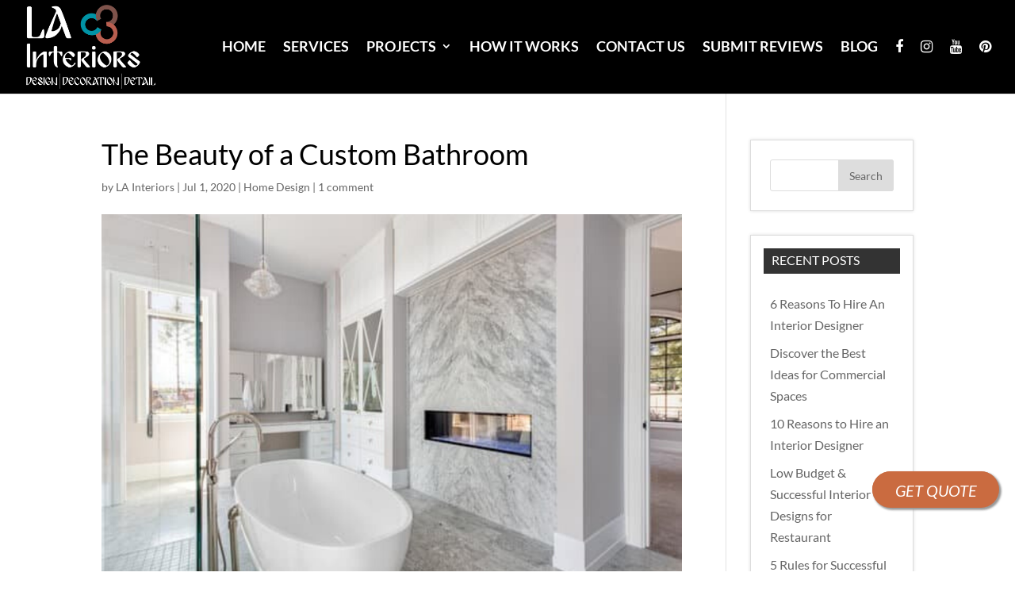

--- FILE ---
content_type: text/html; charset=UTF-8
request_url: https://lainteriors.in/the-beauty-of-a-custom-bathroom/
body_size: 9614
content:
<!DOCTYPE html><html dir="ltr" lang="en-US" prefix="og: https://ogp.me/ns#"><head><meta charset="UTF-8" /><meta name="google-site-verification" content="9KPPxOs_otdVbpXeZPnYuHBaSB7CXjnDca1pCd0jRkg" /><meta name="msvalidate.01" content="E283B097E857D574575B3FE8C1E41EAD" /><link rel="alternate" href="https://lainteriors.in/" hreflang="en" /><link rel="icon" href="https://lainteriors.in/wp-content/uploads/2020/03/favicon.png" sizes="32x32"/><meta http-equiv="X-UA-Compatible" content="IE=edge"><link rel="pingback" href="https://lainteriors.in/xmlrpc.php" />  <script async src="https://www.googletagmanager.com/gtag/js?id=AW-16653451099"></script>    <script async src="https://www.googletagmanager.com/gtag/js?id=UA-158832162-1"></script> <script>var et_site_url='https://lainteriors.in';var et_post_id='1854';function et_core_page_resource_fallback(a,b){"undefined"===typeof b&&(b=a.sheet.cssRules&&0===a.sheet.cssRules.length);b&&(a.onerror=null,a.onload=null,a.href?a.href=et_site_url+"/?et_core_page_resource="+a.id+et_post_id:a.src&&(a.src=et_site_url+"/?et_core_page_resource="+a.id+et_post_id))}</script><link rel="stylesheet" href="https://lainteriors.in/wp-content/cache/minify/0980e.css" media="all" />
<title>The Beauty of a Custom Bathroom | Custom Furnishings like Curtains</title><meta name="description" content="Having an attractive bathroom is highly required nowadays because relaxing here to start and end your day in gives you pure positive vibes." /><meta name="robots" content="max-image-preview:large" /><meta name="google-site-verification" content="Bmd2ph3TVJFNYZNHjBoFpsDjITVKGMxGy30zm6Xia2Y" /><meta name="keywords" content="architects and interior designers in delhi ncr,home decorators in faridabad,interior designers near me,interior designers in faridabad,best interior designers in faridabad,modern interior design faridabad,residential interior design companies in delhi,residential interior designers near me" /><link rel="canonical" href="https://lainteriors.in/the-beauty-of-a-custom-bathroom/" /><meta name="generator" content="All in One SEO (AIOSEO) 4.6.7.1" /> <script async src="https://www.googletagmanager.com/gtag/js?id=G-WRZKKVF2R4"></script>  <noscript><iframe src="https://www.googletagmanager.com/ns.html?id=GTM-M32JGDT3"
height="0" width="0" style="display:none;visibility:hidden"></iframe></noscript><meta property="og:locale" content="en_US" /><meta property="og:site_name" content="|" /><meta property="og:type" content="article" /><meta property="og:title" content="The Beauty of a Custom Bathroom | Custom Furnishings like Curtains" /><meta property="og:description" content="Having an attractive bathroom is highly required nowadays because relaxing here to start and end your day in gives you pure positive vibes." /><meta property="og:url" content="https://lainteriors.in/the-beauty-of-a-custom-bathroom/" /><meta property="article:published_time" content="2020-07-01T11:21:07+00:00" /><meta property="article:modified_time" content="2022-07-07T06:27:52+00:00" /><meta name="twitter:card" content="summary" /><meta name="twitter:title" content="The Beauty of a Custom Bathroom | Custom Furnishings like Curtains" /><meta name="twitter:description" content="Having an attractive bathroom is highly required nowadays because relaxing here to start and end your day in gives you pure positive vibes." /> <script type="application/ld+json" class="aioseo-schema">{"@context":"https:\/\/schema.org","@graph":[{"@type":"Article","@id":"https:\/\/lainteriors.in\/the-beauty-of-a-custom-bathroom\/#article","name":"The Beauty of a Custom Bathroom | Custom Furnishings like Curtains","headline":"The Beauty of a Custom Bathroom","author":{"@id":"https:\/\/lainteriors.in\/author\/lainteriors_oss\/#author"},"publisher":{"@id":"https:\/\/lainteriors.in\/#organization"},"image":{"@type":"ImageObject","url":"https:\/\/lainteriors.in\/wp-content\/uploads\/2020\/07\/Custom-Bathroom-Design.png","width":1024,"height":675,"caption":"Custom Bathroom Design"},"datePublished":"2020-07-01T11:21:07+00:00","dateModified":"2022-07-07T06:27:52+00:00","inLanguage":"en-US","commentCount":1,"mainEntityOfPage":{"@id":"https:\/\/lainteriors.in\/the-beauty-of-a-custom-bathroom\/#webpage"},"isPartOf":{"@id":"https:\/\/lainteriors.in\/the-beauty-of-a-custom-bathroom\/#webpage"},"articleSection":"Home Design, best interior designers in faridabad, Home Decorators in Faridabad, interior designers in Faridabad, interior designers near me, modern interior design faridabad, residential interior design companies in delhi, residential interior designers near me"},{"@type":"BreadcrumbList","@id":"https:\/\/lainteriors.in\/the-beauty-of-a-custom-bathroom\/#breadcrumblist","itemListElement":[{"@type":"ListItem","@id":"https:\/\/lainteriors.in\/#listItem","position":1,"name":"Home","item":"https:\/\/lainteriors.in\/","nextItem":"https:\/\/lainteriors.in\/the-beauty-of-a-custom-bathroom\/#listItem"},{"@type":"ListItem","@id":"https:\/\/lainteriors.in\/the-beauty-of-a-custom-bathroom\/#listItem","position":2,"name":"The Beauty of a Custom Bathroom","previousItem":"https:\/\/lainteriors.in\/#listItem"}]},{"@type":"Organization","@id":"https:\/\/lainteriors.in\/#organization","url":"https:\/\/lainteriors.in\/"},{"@type":"Person","@id":"https:\/\/lainteriors.in\/author\/lainteriors_oss\/#author","url":"https:\/\/lainteriors.in\/author\/lainteriors_oss\/","name":"LA Interiors","image":{"@type":"ImageObject","@id":"https:\/\/lainteriors.in\/the-beauty-of-a-custom-bathroom\/#authorImage","url":"https:\/\/secure.gravatar.com\/avatar\/4b666f64006d60938cf781694ec5edad?s=96&d=mm&r=g","width":96,"height":96,"caption":"LA Interiors"}},{"@type":"WebPage","@id":"https:\/\/lainteriors.in\/the-beauty-of-a-custom-bathroom\/#webpage","url":"https:\/\/lainteriors.in\/the-beauty-of-a-custom-bathroom\/#webpage","name":"The Beauty of a Custom Bathroom | Custom Furnishings like Curtains","description":"Having an attractive bathroom is highly required nowadays because relaxing here to start and end your day in gives you pure positive vibes.","inLanguage":"en-US","isPartOf":{"@id":"https:\/\/lainteriors.in\/#website"},"breadcrumb":{"@id":"https:\/\/lainteriors.in\/the-beauty-of-a-custom-bathroom\/#webpage"},"author":{"@id":"https:\/\/lainteriors.in\/author\/lainteriors_oss\/#author"},"creator":{"@id":"https:\/\/lainteriors.in\/author\/lainteriors_oss\/#author"},"image":{"@type":"ImageObject","url":"https:\/\/lainteriors.in\/wp-content\/uploads\/2020\/07\/Custom-Bathroom-Design.png","@id":"https:\/\/lainteriors.in\/the-beauty-of-a-custom-bathroom\/#mainImage","width":1024,"height":675,"caption":"Custom Bathroom Design"},"primaryImageOfPage":{"@id":"https:\/\/lainteriors.in\/the-beauty-of-a-custom-bathroom\/#mainImage"},"datePublished":"2020-07-01T11:21:07+00:00","dateModified":"2022-07-07T06:27:52+00:00"},{"@type":"WebSite","@id":"https:\/\/lainteriors.in\/#website","url":"https:\/\/lainteriors.in\/","inLanguage":"en-US","publisher":{"@id":"https:\/\/lainteriors.in\/#organization"}}]}</script> <link rel='dns-prefetch' href='//static.addtoany.com' /><link rel='dns-prefetch' href='//fonts.googleapis.com' /><link rel="alternate" type="application/rss+xml" title=" &raquo; Feed" href="https://lainteriors.in/feed/" /><link rel="alternate" type="application/rss+xml" title=" &raquo; Comments Feed" href="https://lainteriors.in/comments/feed/" /><link rel="alternate" type="application/rss+xml" title=" &raquo; The Beauty of a Custom Bathroom Comments Feed" href="https://lainteriors.in/the-beauty-of-a-custom-bathroom/feed/" /><meta content="Divi v.4.0.4" name="generator"/><script  src="https://lainteriors.in/wp-content/cache/minify/d52ed.js"></script>
 <script type="text/javascript" id="twbbwg-global-js-extra">/*  */
var twb = {"nonce":"0296d5464e","ajax_url":"https:\/\/lainteriors.in\/wp-admin\/admin-ajax.php","plugin_url":"https:\/\/lainteriors.in\/wp-content\/plugins\/photo-gallery\/booster","href":"https:\/\/lainteriors.in\/wp-admin\/admin.php?page=twbbwg_photo-gallery"};
var twb = {"nonce":"0296d5464e","ajax_url":"https:\/\/lainteriors.in\/wp-admin\/admin-ajax.php","plugin_url":"https:\/\/lainteriors.in\/wp-content\/plugins\/photo-gallery\/booster","href":"https:\/\/lainteriors.in\/wp-admin\/admin.php?page=twbbwg_photo-gallery"};
/*  */</script> <script type="text/javascript" async src="https://static.addtoany.com/menu/page.js" id="addtoany-core-js"></script> <link rel="https://api.w.org/" href="https://lainteriors.in/wp-json/" /><link rel="alternate" title="JSON" type="application/json" href="https://lainteriors.in/wp-json/wp/v2/posts/1854" /><link rel="EditURI" type="application/rsd+xml" title="RSD" href="https://lainteriors.in/xmlrpc.php?rsd" /><meta name="generator" content="WordPress 6.6.4" /><link rel='shortlink' href='https://lainteriors.in/?p=1854' /><link rel="alternate" title="oEmbed (JSON)" type="application/json+oembed" href="https://lainteriors.in/wp-json/oembed/1.0/embed?url=https%3A%2F%2Flainteriors.in%2Fthe-beauty-of-a-custom-bathroom%2F" /><link rel="alternate" title="oEmbed (XML)" type="text/xml+oembed" href="https://lainteriors.in/wp-json/oembed/1.0/embed?url=https%3A%2F%2Flainteriors.in%2Fthe-beauty-of-a-custom-bathroom%2F&#038;format=xml" /> <noscript><style type="text/css">.vp-portfolio__preloader-wrap{display:none}.vp-portfolio__filter-wrap,.vp-portfolio__items-wrap,.vp-portfolio__pagination-wrap,.vp-portfolio__sort-wrap{opacity:1;visibility:visible}.vp-portfolio__item .vp-portfolio__item-img noscript+img,.vp-portfolio__thumbnails-wrap{display:none}</style></noscript><meta name="viewport" content="width=device-width, initial-scale=1.0, maximum-scale=1.0, user-scalable=0" /><link rel="stylesheet" href="https://cdnjs.cloudflare.com/ajax/libs/font-awesome/4.7.0/css/font-awesome.min.css"><a href="#" class="float"> <i class="fa fa-plus my-float"></i> </a><link rel="icon" href="https://lainteriors.in/wp-content/uploads/2020/01/cropped-logos-11-1-32x32.png" sizes="32x32" /><link rel="icon" href="https://lainteriors.in/wp-content/uploads/2020/01/cropped-logos-11-1-192x192.png" sizes="192x192" /><link rel="apple-touch-icon" href="https://lainteriors.in/wp-content/uploads/2020/01/cropped-logos-11-1-180x180.png" /><meta name="msapplication-TileImage" content="https://lainteriors.in/wp-content/uploads/2020/01/cropped-logos-11-1-270x270.png" /><link rel="stylesheet" href="https://lainteriors.in/wp-content/cache/minify/210f8.css" media="all" />
 <noscript><img height="1" width="1" style="display:none"
src="https://www.facebook.com/tr?id=403624055072836&ev=PageView&noscript=1"
/></noscript></head><body data-rsssl=1 class="post-template-default single single-post postid-1854 single-format-standard et_pb_button_helper_class et_fullwidth_nav et_non_fixed_nav et_show_nav et_primary_nav_dropdown_animation_fade et_secondary_nav_dropdown_animation_fade et_header_style_left et_pb_footer_columns3 et_cover_background osx et_pb_gutters3 et_right_sidebar et_divi_theme et-db et_minified_js et_minified_css"><div id="page-container"><header id="main-header" data-height-onload="100"><div class="container clearfix et_menu_container"><div class="logo_container"> <span class="logo_helper"></span> <a href="https://lainteriors.in/"> <img src="https://lainteriors.in/wp-content/uploads/2020/02/LA-interior-logo.png" alt="" id="logo" data-height-percentage="90" /> </a></div><div id="et-top-navigation" data-height="100" data-fixed-height="40"><nav id="top-menu-nav"><ul id="top-menu" class="nav"><li id="menu-item-295" class="menu-item menu-item-type-post_type menu-item-object-page menu-item-home menu-item-295"><a href="https://lainteriors.in/">HOME</a></li><li id="menu-item-228" class="menu-item menu-item-type-post_type menu-item-object-page menu-item-228"><a href="https://lainteriors.in/services/">SERVICES</a></li><li id="menu-item-12" class="menu-item menu-item-type-custom menu-item-object-custom menu-item-has-children menu-item-12"><a href="#">PROJECTS</a><ul class="sub-menu"><li id="menu-item-258" class="menu-item menu-item-type-post_type menu-item-object-page menu-item-258"><a href="https://lainteriors.in/residential/">RESIDENTIAL</a></li><li id="menu-item-490" class="menu-item menu-item-type-post_type menu-item-object-page menu-item-490"><a href="https://lainteriors.in/commercial/">COMMERCIAL</a></li></ul></li><li id="menu-item-649" class="menu-item menu-item-type-post_type menu-item-object-page menu-item-649"><a href="https://lainteriors.in/how-it-works/">HOW IT WORKS</a></li><li id="menu-item-451" class="menu-item menu-item-type-post_type menu-item-object-page menu-item-451"><a href="https://lainteriors.in/contact-us/">CONTACT US</a></li><li id="menu-item-978" class="menu-item menu-item-type-post_type menu-item-object-page menu-item-978"><a href="https://lainteriors.in/submit-reviews/">SUBMIT REVIEWS</a></li><li id="menu-item-1764" class="menu-item menu-item-type-post_type menu-item-object-page menu-item-1764"><a href="https://lainteriors.in/blog/">Blog</a></li><li id="menu-item-98" class="menu-item menu-item-type-custom menu-item-object-custom menu-item-98"><a target="_blank" rel="noopener" href="https://www.facebook.com/lainteriors.in/"><i class="fa fa-facebook"></i></a></li><li id="menu-item-99" class="menu-item menu-item-type-custom menu-item-object-custom menu-item-99"><a target="_blank" rel="noopener" href="https://www.instagram.com/lainteriors98/"><i class="fa fa-instagram"></i></a></li><li id="menu-item-1663" class="menu-item menu-item-type-custom menu-item-object-custom menu-item-1663"><a target="_blank" rel="noopener" href="https://www.youtube.com/channel/UCTqGV-omcfSGK10i5YP37ng"><i class="fa fa-youtube"></i></a></li><li id="menu-item-1664" class="menu-item menu-item-type-custom menu-item-object-custom menu-item-1664"><a target="_blank" rel="noopener" href="https://www.pinterest.com/la_interiors/"><i class="fa fa-pinterest"></i></a></li></ul></nav><div id="et_mobile_nav_menu"><div class="mobile_nav closed"> <span class="select_page">Select Page</span> <span class="mobile_menu_bar mobile_menu_bar_toggle"></span></div></div></div></div><div class="et_search_outer"><div class="container et_search_form_container"><form role="search" method="get" class="et-search-form" action="https://lainteriors.in/"> <input type="search" class="et-search-field" placeholder="Search &hellip;" value="" name="s" title="Search for:" /></form> <span class="et_close_search_field"></span></div></div></header><div id="et-main-area"><div id="main-content"><div class="container"><div id="content-area" class="clearfix"><div id="left-area"><article id="post-1854" class="et_pb_post post-1854 post type-post status-publish format-standard has-post-thumbnail hentry category-home-design tag-best-interior-designers-in-faridabad tag-home-decorators-in-faridabad tag-interior-designers-in-faridabad tag-interior-designers-near-me tag-modern-interior-design-faridabad tag-residential-interior-design-companies-in-delhi tag-residential-interior-designers-near-me"><div class="et_post_meta_wrapper"><h1 class="entry-title">The Beauty of a Custom Bathroom</h1><p class="post-meta"> by <span class="author vcard"><a href="https://lainteriors.in/author/lainteriors_oss/" title="Posts by LA Interiors" rel="author">LA Interiors</a></span> | <span class="published">Jul 1, 2020</span> | <a href="https://lainteriors.in/category/home-design/" rel="category tag">Home Design</a> | <span class="comments-number"><a href="https://lainteriors.in/the-beauty-of-a-custom-bathroom/#respond">1 comment</a></span></p><img data-src="https://lainteriors.in/wp-content/uploads/2020/07/Custom-Bathroom-Design.png" alt="The Beauty of a Custom Bathroom" width='1080' height='675' data-srcset="https://lainteriors.in/wp-content/uploads/2020/07/Custom-Bathroom-Design.png 1024w, https://lainteriors.in/wp-content/uploads/2020/07/Custom-Bathroom-Design-980x646.png 980w, https://lainteriors.in/wp-content/uploads/2020/07/Custom-Bathroom-Design-480x316.png 480w" data-sizes="(min-width: 0px) and (max-width: 480px) 480px, (min-width: 481px) and (max-width: 980px) 980px, (min-width: 981px) 1024px, 100vw" src="[data-uri]" class="lazyload" style="--smush-placeholder-width: 1080px; --smush-placeholder-aspect-ratio: 1080/675;" /><noscript><img src="https://lainteriors.in/wp-content/uploads/2020/07/Custom-Bathroom-Design.png" alt="The Beauty of a Custom Bathroom" class="" width='1080' height='675' srcset="https://lainteriors.in/wp-content/uploads/2020/07/Custom-Bathroom-Design.png 1024w, https://lainteriors.in/wp-content/uploads/2020/07/Custom-Bathroom-Design-980x646.png 980w, https://lainteriors.in/wp-content/uploads/2020/07/Custom-Bathroom-Design-480x316.png 480w" sizes="(min-width: 0px) and (max-width: 480px) 480px, (min-width: 481px) and (max-width: 980px) 980px, (min-width: 981px) 1024px, 100vw" /></noscript></div><div class="entry-content"><p>It is always seen that we ignore bathroom designing while renovating out house but it is very important and people are focusing on it nowadays. When building a new custom home or renovating it, bathrooms (especially master bathroom) should be thoughtfully planned out because it is the most personal and the most important room in the home because it’s where we prepare ourselves for the day. Always keep in mind to hire a professional in the area, they can help you out by specifying the appropriate and aesthetically perfect materials.</p><p>The Interior designer will decorate the perfect bathroom, and design the renovation or a new bathroom from the start. The prices can differentiate according to the style and details of the materials used in the bathroom. While designing the common or master bathrooms, there are many things you have to keep in mind. What exactly are you willing for? A walk-in tiled shower? Heated floors? A soaking tub or a whirlpool tub? What kind of material do you want to use in your bathroom?</p><p><strong>Here are some of the tips you can follow if you are willing to have a modern bathroom:</strong></p><ul><li><strong>Functionality</strong>: It is the most important thing while thinking through your needs Once you have decided what your space needs to be functional, you can start thinking about the design of your washroom.</li><li><strong>Style: </strong>Bathrooms should be beautiful, try to be different and unique. Try selecting highlighter tiles for the shower that coordinate with the whole bathroom along with the hardware style, and flooring to give the space its own unique flare. Make the drawers in the vanity so that it prevents people from getting hurt. Another style is a floating vanity, which is mounted to the wall and has open space below.</li></ul><p>Having an attractive bathroom is highly required nowadays because relaxing here to start and end your day in gives you pure positive vibes.</p><p>Let our expert designers show you why now is the best time to get started on your design and build bathroom! Since, many years LA Interiors has been the most trusted name in kitchen and bathroom remodeling. We are one of the best <strong><u>interior decorators in Delhi NCR</u>.</strong> When you’re ready to turn your bathroom into a luxury retreat, Contact Us!</p><div class="addtoany_share_save_container addtoany_content addtoany_content_bottom"><div class="a2a_kit a2a_kit_size_32 addtoany_list" data-a2a-url="https://lainteriors.in/the-beauty-of-a-custom-bathroom/" data-a2a-title="The Beauty of a Custom Bathroom"><a class="a2a_button_facebook" href="https://www.addtoany.com/add_to/facebook?linkurl=https%3A%2F%2Flainteriors.in%2Fthe-beauty-of-a-custom-bathroom%2F&amp;linkname=The%20Beauty%20of%20a%20Custom%20Bathroom" title="Facebook" rel="nofollow noopener" target="_blank"></a><a class="a2a_button_twitter" href="https://www.addtoany.com/add_to/twitter?linkurl=https%3A%2F%2Flainteriors.in%2Fthe-beauty-of-a-custom-bathroom%2F&amp;linkname=The%20Beauty%20of%20a%20Custom%20Bathroom" title="Twitter" rel="nofollow noopener" target="_blank"></a><a class="a2a_button_pinterest" href="https://www.addtoany.com/add_to/pinterest?linkurl=https%3A%2F%2Flainteriors.in%2Fthe-beauty-of-a-custom-bathroom%2F&amp;linkname=The%20Beauty%20of%20a%20Custom%20Bathroom" title="Pinterest" rel="nofollow noopener" target="_blank"></a><a class="a2a_button_linkedin" href="https://www.addtoany.com/add_to/linkedin?linkurl=https%3A%2F%2Flainteriors.in%2Fthe-beauty-of-a-custom-bathroom%2F&amp;linkname=The%20Beauty%20of%20a%20Custom%20Bathroom" title="LinkedIn" rel="nofollow noopener" target="_blank"></a><a class="a2a_button_whatsapp" href="https://www.addtoany.com/add_to/whatsapp?linkurl=https%3A%2F%2Flainteriors.in%2Fthe-beauty-of-a-custom-bathroom%2F&amp;linkname=The%20Beauty%20of%20a%20Custom%20Bathroom" title="WhatsApp" rel="nofollow noopener" target="_blank"></a><a class="a2a_dd addtoany_share_save addtoany_share" href="https://www.addtoany.com/share"></a></div></div></div> &nbsp;&nbsp;<div class="et_post_meta_wrapper"> Tags: <a href="https://lainteriors.in/tag/best-interior-designers-in-faridabad/" rel="tag">best interior designers in faridabad</a>, <a href="https://lainteriors.in/tag/home-decorators-in-faridabad/" rel="tag">Home Decorators in Faridabad</a>, <a href="https://lainteriors.in/tag/interior-designers-in-faridabad/" rel="tag">interior designers in Faridabad</a>, <a href="https://lainteriors.in/tag/interior-designers-near-me/" rel="tag">interior designers near me</a>, <a href="https://lainteriors.in/tag/modern-interior-design-faridabad/" rel="tag">modern interior design faridabad</a>, <a href="https://lainteriors.in/tag/residential-interior-design-companies-in-delhi/" rel="tag">residential interior design companies in delhi</a>, <a href="https://lainteriors.in/tag/residential-interior-designers-near-me/" rel="tag">residential interior designers near me</a><section id="comment-wrap"><h1 id="comments" class="page_title">1 Comment</h1><ol class="commentlist clearfix"><li class="comment even thread-even depth-1" id="li-comment-181"><article id="comment-181" class="comment-body clearfix"><div class="comment_avatar"> <img alt='cầu thang sắt mỹ thuật đà nẵng' data-src='https://secure.gravatar.com/avatar/0e98b769dcb7eefc41c30c1ffe710f32?s=80&#038;d=mm&#038;r=g' data-srcset='https://secure.gravatar.com/avatar/0e98b769dcb7eefc41c30c1ffe710f32?s=160&#038;d=mm&#038;r=g 2x' class='avatar avatar-80 photo lazyload' height='80' width='80' decoding='async' src='[data-uri]' style='--smush-placeholder-width: 80px; --smush-placeholder-aspect-ratio: 80/80;' /><noscript><img alt='cầu thang sắt mỹ thuật đà nẵng' src='https://secure.gravatar.com/avatar/0e98b769dcb7eefc41c30c1ffe710f32?s=80&#038;d=mm&#038;r=g' srcset='https://secure.gravatar.com/avatar/0e98b769dcb7eefc41c30c1ffe710f32?s=160&#038;d=mm&#038;r=g 2x' class='avatar avatar-80 photo' height='80' width='80' decoding='async'/></noscript></div><div class="comment_postinfo"> <span class="fn"><a href="https://intensedebate.com/people/taurusscale" class="url" rel="ugc external nofollow">cầu thang sắt mỹ thuật đà nẵng</a></span> <span class="comment_date"> on February 9, 2021 at 9:54 am </span></div><div class="comment_area"><div class="comment-content clearfix"><p>Good blog! I truly love how it is easy on my eyes and the data are well<br /> written. I&#8217;m wondering how I could be notified whenever a new post has been made.<br /> I&#8217;ve subscribed to your RSS which must do the trick!</p><p>Have a nice day!</p> <span class="reply-container"><a rel='nofollow' class='comment-reply-link' href='https://lainteriors.in/the-beauty-of-a-custom-bathroom/?replytocom=181#respond' data-commentid="181" data-postid="1854" data-belowelement="comment-181" data-respondelement="respond" data-replyto="Reply to cầu thang sắt mỹ thuật đà nẵng" aria-label='Reply to cầu thang sắt mỹ thuật đà nẵng'>Reply</a></span></div></div></article></li></ol><div id="respond" class="comment-respond"><h3 id="reply-title" class="comment-reply-title"><span>Submit a Comment</span> <small><a rel="nofollow" id="cancel-comment-reply-link" href="/the-beauty-of-a-custom-bathroom/#respond" style="display:none;">Cancel reply</a></small></h3><form action="https://lainteriors.in/wp-comments-post.php" method="post" id="commentform" class="comment-form"><p class="comment-notes"><span id="email-notes">Your email address will not be published.</span> <span class="required-field-message">Required fields are marked <span class="required">*</span></span></p><p class="comment-form-comment"><label for="comment">Comment <span class="required">*</span></label><textarea id="comment" name="comment" cols="45" rows="8" maxlength="65525" required="required"></textarea></p><p class="comment-form-author"><label for="author">Name <span class="required">*</span></label> <input id="author" name="author" type="text" value="" size="30" maxlength="245" autocomplete="name" required="required" /></p><p class="comment-form-email"><label for="email">Email <span class="required">*</span></label> <input id="email" name="email" type="text" value="" size="30" maxlength="100" aria-describedby="email-notes" autocomplete="email" required="required" /></p><p class="comment-form-url"><label for="url">Website</label> <input id="url" name="url" type="text" value="" size="30" maxlength="200" autocomplete="url" /></p><p class="comment-form-cookies-consent"><input id="wp-comment-cookies-consent" name="wp-comment-cookies-consent" type="checkbox" value="yes" /> <label for="wp-comment-cookies-consent">Save my name, email, and website in this browser for the next time I comment.</label></p><p class="form-submit"><input name="submit" type="submit" id="submit" class="submit et_pb_button" value="Submit Comment" /> <input type='hidden' name='comment_post_ID' value='1854' id='comment_post_ID' /> <input type='hidden' name='comment_parent' id='comment_parent' value='0' /></p></form></div></section></div></article></div><div id="sidebar"><div id="search-2" class="et_pb_widget widget_search"><form role="search" method="get" id="searchform" class="searchform" action="https://lainteriors.in/"><div> <label class="screen-reader-text" for="s">Search for:</label> <input type="text" value="" name="s" id="s" /> <input type="submit" id="searchsubmit" value="Search" /></div></form></div><div id="recent-posts-2" class="et_pb_widget widget_recent_entries"><h4 class="widgettitle">Recent Posts</h4><ul><li> <a href="https://lainteriors.in/6-reasons-to-hire-an-interior-designer/">6 Reasons To Hire An Interior Designer</a></li><li> <a href="https://lainteriors.in/best-ideas-for-commercial-spaces/">Discover the Best Ideas for Commercial Spaces</a></li><li> <a href="https://lainteriors.in/reasons-to-hire-an-interior-designer/">10 Reasons to Hire an Interior Designer</a></li><li> <a href="https://lainteriors.in/low-budget-interior-designs-for-restaurant/">Low Budget &#038; Successful Interior Designs for Restaurant</a></li><li> <a href="https://lainteriors.in/5-rules-for-successful-commercial-interior-design/">5 Rules for Successful Commercial Interior Design</a></li></ul></div><div id="recent-comments-2" class="et_pb_widget widget_recent_comments"><h4 class="widgettitle">Recent Comments</h4><ul id="recentcomments"><li class="recentcomments"><span class="comment-author-link"><a href="http://www.japan.m106.com" class="url" rel="ugc external nofollow">Japan Anthem</a></span> on <a href="https://lainteriors.in/things-to-remember-while-choosing-the-materials-for-your-interior-design-in-2020/#comment-194">Things to remember while choosing the materials for your interior design in 2020</a></li><li class="recentcomments"><span class="comment-author-link">Socjologia.XMC.PL</span> on <a href="https://lainteriors.in/things-to-remember-while-choosing-the-materials-for-your-interior-design-in-2020/#comment-188">Things to remember while choosing the materials for your interior design in 2020</a></li><li class="recentcomments"><span class="comment-author-link"><a href="https://intensedebate.com/people/taurusscale" class="url" rel="ugc external nofollow">cầu thang sắt mỹ thuật đà nẵng</a></span> on <a href="https://lainteriors.in/the-beauty-of-a-custom-bathroom/#comment-181">The Beauty of a Custom Bathroom</a></li><li class="recentcomments"><span class="comment-author-link"><a href="http://www.pianino.xmc.pl" class="url" rel="ugc external nofollow">Pianino.XMC.pl</a></span> on <a href="https://lainteriors.in/small-office-interior-design-trends-2023/#comment-172">Small Office Interior Design Trends of 2023</a></li><li class="recentcomments"><span class="comment-author-link"><a href="http://www.pianino.xmc.pl" class="url" rel="ugc external nofollow">Pianino Budowa</a></span> on <a href="https://lainteriors.in/modern-interior-design-trends-2020/#comment-165">Modern Interior Design Trends | 2020</a></li></ul></div><div id="text-2" class="et_pb_widget widget_text"><div class="textwidget"><p><img loading="lazy" decoding="async" class="alignnone size-full wp-image-65 lazyload" style="--smush-placeholder-width: 200px; --smush-placeholder-aspect-ratio: 200/51;max-width: 48%!important;" data-src="https://lainteriors.in/wp-content/uploads/2020/02/LA-interior-logo.png" alt="footer-logo" width="200" height="51" src="[data-uri]" /><noscript><img loading="lazy" decoding="async" class="alignnone size-full wp-image-65" style="max-width: 48%!important;" src="https://lainteriors.in/wp-content/uploads/2020/02/LA-interior-logo.png" alt="footer-logo" width="200" height="51" /></noscript></p><p>LA Interiors is one stop for top quality, assistance and service of interior designing based in Faridabad, Haryana. Our services are considered as design wonders. Started with the passion of making the perfect reality for everyone, on a small scale has now developed into a brand and a name of trust in the market.</p></div></div></div></div></div></div><footer id="main-footer"><div class="container"><div id="footer-widgets" class="clearfix"><div class="footer-widget"><div id="block-8" class="fwidget et_pb_widget widget_block widget_media_image"><div class="wp-block-image footer-image"><figure class="aligncenter size-full is-resized"><img loading="lazy" decoding="async" data-src="https://lainteriors.in/wp-content/uploads/2021/11/LA-interior-logo-1.png" alt="" class="wp-image-2292 lazyload" width="181" height="118" data-srcset="https://lainteriors.in/wp-content/uploads/2021/11/LA-interior-logo-1.png 340w, https://lainteriors.in/wp-content/uploads/2021/11/LA-interior-logo-1-300x196.png 300w" data-sizes="(max-width: 181px) 100vw, 181px" src="[data-uri]" style="--smush-placeholder-width: 181px; --smush-placeholder-aspect-ratio: 181/118;" /><noscript><img loading="lazy" decoding="async" src="https://lainteriors.in/wp-content/uploads/2021/11/LA-interior-logo-1.png" alt="" class="wp-image-2292" width="181" height="118" srcset="https://lainteriors.in/wp-content/uploads/2021/11/LA-interior-logo-1.png 340w, https://lainteriors.in/wp-content/uploads/2021/11/LA-interior-logo-1-300x196.png 300w" sizes="(max-width: 181px) 100vw, 181px" /></noscript></figure></div></div><div id="block-6" class="fwidget et_pb_widget widget_block widget_text"><p>LA Interiors is one stop for top quality, assistance and service of interior designing based in Faridabad, Haryana. Our services are considered as design wonders. Started with the passion of making the perfect reality for everyone, on a small scale has now developed into a brand and a name of trust in the market.</p></div></div><div class="footer-widget"><div id="nav_menu-2" class="fwidget et_pb_widget widget_nav_menu"><h4 class="title">Quick links</h4><div class="menu-footer_menu-container"><ul id="menu-footer_menu" class="menu"><li id="menu-item-1382" class="menu-item menu-item-type-post_type menu-item-object-page menu-item-home menu-item-1382"><a href="https://lainteriors.in/">HOME</a></li><li id="menu-item-1390" class="menu-item menu-item-type-post_type menu-item-object-page menu-item-1390"><a href="https://lainteriors.in/services/">SERVICES</a></li><li id="menu-item-1389" class="menu-item menu-item-type-post_type menu-item-object-page menu-item-1389"><a href="https://lainteriors.in/residential/">RESIDENTIAL</a></li><li id="menu-item-1383" class="menu-item menu-item-type-post_type menu-item-object-page menu-item-1383"><a href="https://lainteriors.in/commercial/">COMMERCIAL</a></li><li id="menu-item-1384" class="menu-item menu-item-type-post_type menu-item-object-page menu-item-1384"><a href="https://lainteriors.in/contact-us/">CONTACT US</a></li><li id="menu-item-1387" class="menu-item menu-item-type-post_type menu-item-object-page menu-item-1387"><a href="https://lainteriors.in/how-it-works/">HOW IT WORKS</a></li><li id="menu-item-1391" class="menu-item menu-item-type-post_type menu-item-object-page menu-item-1391"><a href="https://lainteriors.in/submit-reviews/">SUBMIT REVIEWS</a></li></ul></div></div></div><div class="footer-widget"><div id="text-4" class="fwidget et_pb_widget widget_text"><h4 class="title">Contact Us</h4><div class="textwidget"><address>LA Interiors<br /> <span style="font-size: 13px;"><b>( A Unit of Ornate Interiors India Pvt Ltd )</b></span><br /> Address: BH-715/716, 81 High Street<br /> Sector &#8211; 81,<br /> Greater Faridabad,Haryana – 121002</address><p>Phone: <a href="tel:+91 9873280202"> +91 9873280202</a><br /> <strong style="font-size: 11px;">(<span style="color: red;">*</span>complaints will not be entertained on these numbers)</strong><br /> Customer Care No. : <a href="tel:+91 9990680202"> +91 9990680202</a><br /> Email: <a href="mailto:info@lainteriors.in"> info@lainteriors.in</a></p></div></div></div></div></div><hr><div id="footer-bottom"><div class="container clearfix"><ul class="et-social-icons"><li class="et-social-icon et-social-facebook"> <a target="_blank" href="https://www.facebook.com/lainteriors.in" class="icon"> <span>Facebook</span> </a></li><li class="et-social-icon et-social-instagram"> <a target="_blank" href="https://www.instagram.com/lainteriors98/" class="icon"> <span>Instagram</span> </a></li><li class="et-social-icon et-social-youtube"> <a target="_blank" href="https://www.youtube.com/channel/UCTqGV-omcfSGK10i5YP37ng" class="icon"> <span>Youtube</span> </a></li><li class="et-social-icon et-social-pinterest"> <a target="_blank" href="https://www.pinterest.com/la_interiors/" class="icon"> <span>Pinterest</span> </a></li></ul><div id="footer-info"><p>Copyright © LA Interiors LLC., 2023</p><p>A Unit of Ornate Interiors India Pvt Ltd</p></div></div></div></footer></div></div> <a href="https://lainteriors.in/get-quotes/" class="float" target="_blank"> <i class="">GET QUOTE</i> </a>  <script  src="https://lainteriors.in/wp-content/cache/minify/501dc.js"></script>
 <script type="text/javascript" id="divi-custom-script-js-extra">/*  */
var DIVI = {"item_count":"%d Item","items_count":"%d Items"};
var et_shortcodes_strings = {"previous":"Previous","next":"Next"};
var et_pb_custom = {"ajaxurl":"https:\/\/lainteriors.in\/wp-admin\/admin-ajax.php","images_uri":"https:\/\/lainteriors.in\/wp-content\/themes\/Divi\/images","builder_images_uri":"https:\/\/lainteriors.in\/wp-content\/themes\/Divi\/includes\/builder\/images","et_frontend_nonce":"93c2d06ae6","subscription_failed":"Please, check the fields below to make sure you entered the correct information.","et_ab_log_nonce":"bea598c4a4","fill_message":"Please, fill in the following fields:","contact_error_message":"Please, fix the following errors:","invalid":"Invalid email","captcha":"Captcha","prev":"Prev","previous":"Previous","next":"Next","wrong_captcha":"You entered the wrong number in captcha.","ignore_waypoints":"no","is_divi_theme_used":"1","widget_search_selector":".widget_search","ab_tests":[],"is_ab_testing_active":"","page_id":"1854","unique_test_id":"","ab_bounce_rate":"5","is_cache_plugin_active":"no","is_shortcode_tracking":"","tinymce_uri":""}; var et_frontend_scripts = {"builderCssContainerPrefix":"#et-boc","builderCssLayoutPrefix":"#et-boc .et-l"};
var et_pb_box_shadow_elements = [];
/*  */</script> <script  defer src="https://lainteriors.in/wp-content/cache/minify/a65a6.js"></script>
</body></html>
<!--
Performance optimized by W3 Total Cache. Learn more: https://www.boldgrid.com/w3-total-cache/

Page Caching using Disk: Enhanced{w3tc_pagecache_reject_reason}
Minified using Disk
Database Caching 3/141 queries in 0.427 seconds using Disk

Served from: lainteriors.in @ 2026-01-21 21:52:24 by W3 Total Cache
-->

--- FILE ---
content_type: text/css
request_url: https://lainteriors.in/wp-content/cache/minify/210f8.css
body_size: 3567
content:
body,.et_pb_column_1_2 .et_quote_content blockquote cite,.et_pb_column_1_2 .et_link_content a.et_link_main_url,.et_pb_column_1_3 .et_quote_content blockquote cite,.et_pb_column_3_8 .et_quote_content blockquote cite,.et_pb_column_1_4 .et_quote_content blockquote cite,.et_pb_blog_grid .et_quote_content blockquote cite,.et_pb_column_1_3 .et_link_content a.et_link_main_url,.et_pb_column_3_8 .et_link_content a.et_link_main_url,.et_pb_column_1_4 .et_link_content a.et_link_main_url,.et_pb_blog_grid .et_link_content a.et_link_main_url,body .et_pb_bg_layout_light .et_pb_post p,body .et_pb_bg_layout_dark .et_pb_post p{font-size:16px}.et_pb_slide_content,.et_pb_best_value{font-size:18px}h1,h2,h3,h4,h5,h6{color:#000000}.container,.et_pb_row,.et_pb_slider .et_pb_container,.et_pb_fullwidth_section .et_pb_title_container,.et_pb_fullwidth_section .et_pb_title_featured_container,.et_pb_fullwidth_header:not(.et_pb_fullscreen) .et_pb_fullwidth_header_container{max-width:1200px}.et_boxed_layout #page-container,.et_boxed_layout.et_non_fixed_nav.et_transparent_nav #page-container #top-header,.et_boxed_layout.et_non_fixed_nav.et_transparent_nav #page-container #main-header,.et_fixed_nav.et_boxed_layout #page-container #top-header,.et_fixed_nav.et_boxed_layout #page-container #main-header,.et_boxed_layout #page-container .container,.et_boxed_layout #page-container .et_pb_row{max-width:1360px}a{color:#ffffff}#main-header,#main-header .nav li ul,.et-search-form,#main-header .et_mobile_menu{background-color:#000000}.nav li ul{border-color:#cc693f}.et_header_style_centered .mobile_nav .select_page,.et_header_style_split .mobile_nav .select_page,.et_nav_text_color_light #top-menu>li>a,.et_nav_text_color_dark #top-menu>li>a,#top-menu a,.et_mobile_menu li a,.et_nav_text_color_light .et_mobile_menu li a,.et_nav_text_color_dark .et_mobile_menu li a,#et_search_icon:before,.et_search_form_container input,span.et_close_search_field:after,#et-top-navigation .et-cart-info{color:#ffffff}.et_search_form_container input::-moz-placeholder{color:#ffffff}.et_search_form_container input::-webkit-input-placeholder{color:#ffffff}.et_search_form_container input:-ms-input-placeholder{color:#ffffff}#top-menu li a{font-size:18px}body.et_vertical_nav .container.et_search_form_container .et-search-form input{font-size:18px!important}#top-menu li a,.et_search_form_container input{font-weight:bold;font-style:normal;text-transform:uppercase;text-decoration:none}.et_search_form_container input::-moz-placeholder{font-weight:bold;font-style:normal;text-transform:uppercase;text-decoration:none}.et_search_form_container input::-webkit-input-placeholder{font-weight:bold;font-style:normal;text-transform:uppercase;text-decoration:none}.et_search_form_container input:-ms-input-placeholder{font-weight:bold;font-style:normal;text-transform:uppercase;text-decoration:none}#top-menu li.current-menu-ancestor>a,#top-menu li.current-menu-item>a,.et_color_scheme_red #top-menu li.current-menu-ancestor>a,.et_color_scheme_red #top-menu li.current-menu-item>a,.et_color_scheme_pink #top-menu li.current-menu-ancestor>a,.et_color_scheme_pink #top-menu li.current-menu-item>a,.et_color_scheme_orange #top-menu li.current-menu-ancestor>a,.et_color_scheme_orange #top-menu li.current-menu-item>a,.et_color_scheme_green #top-menu li.current-menu-ancestor>a,.et_color_scheme_green #top-menu li.current-menu-item>a{color:#ffffff}#main-footer{background-color:#000000}#footer-widgets .footer-widget a,#footer-widgets .footer-widget li a,#footer-widgets .footer-widget li a:hover{color:#ffffff}.footer-widget{color:#ffffff}.footer-widget h4{font-weight:bold;font-style:normal;text-transform:none;text-decoration:none}.footer-widget .et_pb_widget div,.footer-widget .et_pb_widget ul,.footer-widget .et_pb_widget ol,.footer-widget .et_pb_widget label{line-height:1.7em}#footer-widgets .footer-widget li:before{top:10.6px}#et-footer-nav .bottom-nav li.current-menu-item a{color:#2ea3f2}.bottom-nav,.bottom-nav a{font-size:16px}#footer-bottom .et-social-icon a{color:#43a9bb}body .et_pb_button:hover,.woocommerce a.button.alt:hover,.woocommerce-page a.button.alt:hover,.woocommerce button.button.alt:hover,.woocommerce button.button.alt.disabled:hover,.woocommerce-page button.button.alt:hover,.woocommerce-page button.button.alt.disabled:hover,.woocommerce input.button.alt:hover,.woocommerce-page input.button.alt:hover,.woocommerce #respond input#submit.alt:hover,.woocommerce-page #respond input#submit.alt:hover,.woocommerce #content input.button.alt:hover,.woocommerce-page #content input.button.alt:hover,.woocommerce a.button:hover,.woocommerce-page a.button:hover,.woocommerce button.button:hover,.woocommerce-page button.button:hover,.woocommerce input.button:hover,.woocommerce-page input.button:hover,.woocommerce #respond input#submit:hover,.woocommerce-page #respond input#submit:hover,.woocommerce #content input.button:hover,.woocommerce-page #content input.button:hover{border-radius:0px}@media only screen and (min-width:981px){.et_header_style_left #et-top-navigation,.et_header_style_split #et-top-navigation{padding:50px 0 0 0}.et_header_style_left #et-top-navigation nav>ul>li>a,.et_header_style_split #et-top-navigation nav>ul>li>a{padding-bottom:50px}.et_header_style_split .centered-inline-logo-wrap{width:100px;margin:-100px 0}.et_header_style_split .centered-inline-logo-wrap #logo{max-height:100px}.et_pb_svg_logo.et_header_style_split .centered-inline-logo-wrap #logo{height:100px}.et_header_style_centered #top-menu>li>a{padding-bottom:18px}.et_header_style_slide #et-top-navigation,.et_header_style_fullscreen #et-top-navigation{padding:41px 0 41px 0!important}.et_header_style_centered #main-header .logo_container{height:100px}#logo{max-height:90%}.et_pb_svg_logo #logo{height:90%}.et_header_style_centered.et_hide_primary_logo #main-header:not(.et-fixed-header) .logo_container,.et_header_style_centered.et_hide_fixed_logo #main-header.et-fixed-header .logo_container{height:18px}.et-fixed-header #top-menu li a{font-size:16px}.et-fixed-header #top-menu a,.et-fixed-header #et_search_icon:before,.et-fixed-header #et_top_search .et-search-form input,.et-fixed-header .et_search_form_container input,.et-fixed-header .et_close_search_field:after,.et-fixed-header #et-top-navigation .et-cart-info{color:#ffffff!important}.et-fixed-header .et_search_form_container input::-moz-placeholder{color:#ffffff!important}.et-fixed-header .et_search_form_container input::-webkit-input-placeholder{color:#ffffff!important}.et-fixed-header .et_search_form_container input:-ms-input-placeholder{color:#ffffff!important}}@media only screen and (min-width:1500px){.et_pb_row{padding:30px 0}.et_pb_section{padding:60px 0}.single.et_pb_pagebuilder_layout.et_full_width_page .et_post_meta_wrapper{padding-top:90px}.et_pb_fullwidth_section{padding:0}}	h1,h2,h3,h4,h5,h6{font-family:'Lato',Helvetica,Arial,Lucida,sans-serif}body,input,textarea,select{font-family:'Lato',Helvetica,Arial,Lucida,sans-serif}body #page-container #sidebar{width:23%}body #page-container #left-area{width:77%}.et_right_sidebar #main-content .container:before{right:23%!important}.et_left_sidebar #main-content .container:before{left:23%!important}h1{font-size:36px!important}h2{font-size:32px!important}h3{font-size:28px!important}h4{font-size:20px!important}h5{font-size:20px!important}h6{font-size:18px!important}.ourprocess{background:#43A9BB;padding:100px 0;border-radius:100%;font-size:20px;border:1px solid #43A9BB!important}.ourprocess:hover{background:#0000;border:1px solid #fff!important;cursor:pointer}@media screen and (max-width:480px){p,li{font-size:14px}li#menu-item-98,li#menu-item-99,li#menu-item-1663,li#menu-item-1664{display:inline-flex;text-align:-webkit-center;padding:0px 12px;justify-content:center}.et-fixed-header .et_search_form_container input::placeholder{color:#D3D3D3!important}.ourprocess{padding:50px 0px;font-size:20px!important;width:90%}}.svg-inline--fa.fa-w-10{width:1.695em;background:#43A9BB;border-radius:100%;border:1px solid #43A9BB;padding:3px}.svg-inline--fa{font-size:14px;height:1.6em}.svg-inline--fa.fa-w-14{width:1.695em;background:#43A9BB;border-radius:100%;border:1px solid #43A9BB;padding:3px}.svg-inline--fa.fa-w-18{width:1.695em;background:#43A9BB;border-radius:100%;border:1px solid #43A9BB;padding:3px}.svg-inline--fa.fa-w-16{width:1.695em;background:#43A9BB;border-radius:100%;border:1px solid #43A9BB;padding:3px}.lgx-logo-slider-wp .lgx-logo-wrapper{padding:0px 40px}.lgx-logo-slider-wp .nav-position-v-mid .owl-controls .owl-prev{left:-7%}.lgx-logo-slider-wp .nav-position-v-mid .owl-controls .owl-prev{top:45%}.lgx-logo-slider-wp .nav-position-v-mid .owl-controls .owl-next{right:-7%}.lgx-logo-slider-wp .nav-position-v-mid .owl-controls .owl-next{top:45%}.spider_popup_close_fullscreen{color:#fff!important}.bwg_slide_bg{background:#000!important}.contact-info .social-links a{border:1px solid rgb(67,169,187);width:30px;height:30px;display:inline-block;text-align:center;font-size:15px;color:rgb(67,169,187);margin-right:4px;line-height:30px;border-radius:100%}.contact-info .icon{border:1px solid rgb(67,169,187);width:40px;height:40px;float:left;margin-right:15px;border-radius:100%;text-align:center;line-height:40px}.contact-info .icon i{color:rgb(67,169,187)}.contact-info .txtb{margin:0 0 0 55px}.contact-info h5{padding-bottom:8px;font-size:18px;color:#214720;font-weight:bold}.contact-info p{padding-bottom:8px;line-height:21px}.ssubmit1{display:block;margin:0 auto;padding:0px 21px!important;cursor:pointer}@media screen and (max-width:480px){.ssubmit1{padding:0px 0px!important}}.ssubmit:hover{color:rgb(67,169,187)!important;border-color:rgb(67,169,187)!important;background:none;border:2px solid}.ssubmit{display:block;margin:0 auto;margin-top:10px;background:rgb(67,169,187);border:0;color:#fff;padding:8px 21px!important;font-size:20px;border-radius:0px;letter-spacing:1px;text-transform:uppercase;cursor:pointer}.formouter{padding:10px}.ccfield{width:100%;padding:10px!important;font-size:16px;max-height:100px;border-radius:5px}.paddingbottom p{padding-bottom:0px}.float{position:fixed;width:160px;height:46px;bottom:80px;right:20px;background-color:#ca6b40;color:#FFF;border-radius:50px;text-align:center;font-size:20px;box-shadow:2px 2px 3px #999;z-index:100;padding-top:11px}.my-float{margin-top:10px}@media only screen and (max-width:479px){.ourprocessmobile .et_pb_column{width:50%!important}}.ourprocesswork{background:#43A9BB;padding:100px 0;border-radius:100%;font-size:20px;border:1px solid #43A9BB!important;width:71%}.ourprocesswork:hover{background:#8d3031;border:1px solid #fff!important;cursor:pointer}@media only screen and (max-width:479px){.ourprocessmobilework .et_pb_column{width:33.333%!important}.ourprocesswork{padding:35px 0px;width:100%}}.fw-button-next{background:#43A9BB!important;float:right}.fw-txt-ellipsis{color:#000!important}div.wpcr3_review div.wpcr3_review_ratingValue{display:none!important}.wpcr3_item.wpcr3_business{width:50%;float:left;padding:20px}div.wpcr3_dotline{display:none!important}.wpcr3_review{background:rgba(67,169,187,0.72);padding:30px;color:#fff;max-height:875px;height:575px}@media only screen and (max-width:479px){.wpcr3_item.wpcr3_business{width:100%!important;padding:0px;padding-bottom:20px}.wpcr3_review{height:auto}h1{font-size:34px!important;font-weight:900}}.page-id-952 .wpcr3_review{display:block;margin:10px!important;height:auto!important;padding:15px!important}.page-id-981 .main_title{text-align:center}.tab{text-align:center}.page-id-952 #main-content{background:#43A9BB}@media only screen and (max-width:479px){.wpcr3_respond_2 input[type="text"]{min-width:155px!important}#content-area table td{padding:.857em 0em!important}.wpcr3_respond_2 textarea{height:100px!important;max-width:290px!important;padding:10px!important;min-width:290px}.wpcr3_div_2{width:300px!important}}.wpcr3_respond_2 label{color:#000}.page-id-952 .wpcr3_item.wpcr3_business{width:100%;float:none!important;text-align:center}.page-id-952 .wpcr3_respond_1{margin:10px!important}.page-id-952 .wpcr3_respond_3{text-align:center;margin-top:50px}.page-id-952 .entry-content table{margin-left:400px;margin-top:50px;box-shadow:0px 0px 20px #ccc inset}@media only screen and (max-width:479px){.page-id-952 .entry-content table{margin-left:0px;margin-top:50px}}.wpcr3_button_1{background:#43A9BB!important;border-color:#43A9BB!important;padding:5px 20px!important;font-size:16px!important;color:#fff!important;border-radius:0px!important}.wpcr3_button_1:hover{color:#fff!important}option:first{color:#ccc}#bwg_container1_0 #bwg_container2_0 .bwg-container-0.bwg-standard-thumbnails .bwg-item1{margin:17px}#bwg_container1_0 #bwg_container2_0 .bwg-container-0.bwg-standard-thumbnails .bwg-item0{background-color:#fff!important}#bwg_container1_1 #bwg_container2_1 .bwg-container-1.bwg-standard-thumbnails .bwg-item1{margin:17px}#bwg_container1_1 #bwg_container2_1 .bwg-container-1.bwg-standard-thumbnails .bwg-item0{background-color:#fff!important}#bwg_container1_2 #bwg_container2_2 .bwg-container-2.bwg-standard-thumbnails .bwg-item1{margin:17px}#bwg_container1_2 #bwg_container2_2 .bwg-container-2.bwg-standard-thumbnails .bwg-item0{background-color:#fff!important}.slide{color:#43A9BB}@media screen and (max-width:1280px) and (min-width:1000px){.tab button{padding:75px 0!important;width:170px!important;height:170px!important;margin-left:36px}.tab{margin-left:-53px}.award{margin-left:-19px}}@media only screen and (max-width:767px){h2{font-size:28px!important}}#text-3{text-align:center}@media only screen and (max-width:479px){#text-3{text-align:left!important}.fimage{margin-left:-40px}}table{font-family:arial,sans-serif;border-collapse:collapse;width:100%}td,th{border:1px solid #dddddd;text-align:left;padding:8px}div#nav_menu-2{margin-left:90px}@media only screen and (max-width:479px){div#nav_menu-2{margin-left:0px}}#top-menu li.current-menu-item>a{color:#0093a5!important}#top-menu-nav>ul>li>a:hover{color:#ca6b40!important}.nav li ul{padding:0px 0!important}#top-menu li li a:hover{color:#ca6b40!important}.footer-widget li:before,.nav li ul{border-color:#2ea3f2}#id-1432.arrows-outside .owl-next{right:-50px!important}#id-1432.arrows-outside .owl-prev{left:-50px!important}#id-1432 .carousel-slider-nav-icon{background:grey;border:1px;border-radius:100px}#id-1432 .carousel-slider-nav-icon{padding:6px!important}#id-1432 .carousel-slider-nav-icon{top:103px}#id-1444.arrows-outside .owl-next{right:-50px!important}#id-1444.arrows-outside .owl-prev{left:-50px!important}#id-1444 .carousel-slider-nav-icon{background:grey;border:1px;border-radius:100px}#id-1444 .carousel-slider-nav-icon{padding:6px!important}#id-1444 .carousel-slider-nav-icon{top:103px}#id-1451.arrows-outside .owl-next{right:-50px!important}#id-1451.arrows-outside .owl-prev{left:-50px!important}#id-1451 .carousel-slider-nav-icon{background:grey;border:1px;border-radius:100px}#id-1451 .carousel-slider-nav-icon{padding:6px!important}#id-1451 .carousel-slider-nav-icon{top:103px}#id-1474.arrows-outside .owl-next{right:-50px!important}#id-1474.arrows-outside .owl-prev{left:-50px!important}#id-1474 .carousel-slider-nav-icon{background:grey;border:1px;border-radius:100px}#id-1474 .carousel-slider-nav-icon{padding:6px!important}#id-1474 .carousel-slider-nav-icon{top:103px}#id-1494.arrows-outside .owl-next{right:-50px!important}#id-1494.arrows-outside .owl-prev{left:-50px!important}#id-1494 .carousel-slider-nav-icon{background:grey;border:1px;border-radius:100px}#id-1494 .carousel-slider-nav-icon{padding:6px!important}#id-1494 .carousel-slider-nav-icon{top:103px}#id-2205.arrows-outside .owl-next{right:-50px!important}#id-2205.arrows-outside .owl-prev{left:-50px!important}#id-2205 .carousel-slider-nav-icon{background:grey;border:1px;border-radius:100px}#id-2205 .carousel-slider-nav-icon{padding:6px!important}#id-2205 .carousel-slider-nav-icon{top:103px}#id-2186.arrows-outside .owl-next{right:-50px!important}#id-2186.arrows-outside .owl-prev{left:-50px!important}#id-2186 .carousel-slider-nav-icon{background:grey;border:1px;border-radius:100px}#id-2186 .carousel-slider-nav-icon{padding:6px!important}#id-2186 .carousel-slider-nav-icon{top:103px}#id-1499.arrows-outside .owl-next{right:-50px!important}#id-1499.arrows-outside .owl-prev{left:-50px!important}#id-1499 .carousel-slider-nav-icon{background:grey;border:1px;border-radius:100px}#id-1499 .carousel-slider-nav-icon{padding:6px!important}#id-1499 .carousel-slider-nav-icon{top:103px}#id-1826.arrows-outside .owl-next{right:-50px!important}#id-1826.arrows-outside .owl-prev{left:-50px!important}#id-1826 .carousel-slider-nav-icon{background:grey;border:1px;border-radius:100px}#id-1826 .carousel-slider-nav-icon{padding:6px!important}#id-1826 .carousel-slider-nav-icon{top:103px}#id-1887 .carousel-slider-nav-icon{top:103px}#id-1887.arrows-outside .owl-next{right:-50px!important}#id-1887.arrows-outside .owl-prev{left:-50px!important}#id-1887 .carousel-slider-nav-icon{background:#7E534B;border:1px;border-radius:100px}#id-1887 .carousel-slider-nav-icon{padding:6px!important}p.wpsm-show{color:#fff!important;font-size:100%;text-align:left;background:#43A9BB!important;width:32%;border:1px;border-radius:20px;padding-left:8px}@media screen and (max-width:480px){#id-1432.arrows-outside .owl-next{right:-35px!important}#id-1432.arrows-outside .owl-prev{left:-35px!important}#id-1432 .carousel-slider-nav-icon{height:29px!important;width:29px!important}#id-1444.arrows-outside .owl-next{right:-35px!important}#id-1444.arrows-outside .owl-prev{left:-35px!important}#id-1444 .carousel-slider-nav-icon{height:29px!important;width:29px!important}#id-1451.arrows-outside .owl-next{right:-35px!important}#id-1451.arrows-outside .owl-prev{left:-35px!important}#id-1451 .carousel-slider-nav-icon{height:29px!important;width:29px!important}#id-1474.arrows-outside .owl-next{right:-35px!important}#id-1474.arrows-outside .owl-prev{left:-35px!important}#id-1474 .carousel-slider-nav-icon{height:29px!important;width:29px!important}#id-1494.arrows-outside .owl-next{right:-33px!important}#id-1494.arrows-outside .owl-prev{left:-35px!important}#id-1494 .carousel-slider-nav-icon{height:29px!important;width:29px!important}#id-2205.arrows-outside .owl-next{right:-33px!important}#id-2205.arrows-outside .owl-prev{left:-35px!important}#id-2205 .carousel-slider-nav-icon{height:29px!important;width:29px!important}#id-2186.arrows-outside .owl-next{right:-33px!important}#id-2186.arrows-outside .owl-prev{left:-35px!important}#id-2186 .carousel-slider-nav-icon{height:29px!important;width:29px!important}#id-1499.arrows-outside .owl-next{right:-35px!important}#id-1499.arrows-outside .owl-prev{left:-35px!important}#id-1499 .carousel-slider-nav-icon{height:29px!important;width:29px!important}#id-1826.arrows-outside .owl-next{right:-35px!important}#id-1826.arrows-outside .owl-prev{left:-35px!important}#id-1826 .carousel-slider-nav-icon{height:29px!important;width:29px!important}}ul#menu-footer_menu{font-size:14px!important}@media screen and (max-width:480px){#logo{max-height:75%!important}}.et_post_meta_wrapper a{color:#2ea3f2}h4.widgettitle{font-size:16px!important;line-height:24px!important;padding-bottom:5px!important;padding-top:3px!important;margin:-0.5em -0.5em 1.5em -0.5em;background:#333;color:#fff;text-transform:uppercase;padding-left:10px}#sidebar .et_pb_widget{box-shadow:0 0 4px #ddd;border:1px solid #ddd;padding:1.5em}@media only screen and (min-width:991px){.wp-block-image.footer-image{margin-bottom:-30%!important}}@media only screen and (max-width:991px){.wp-block-image.footer-image{margin-bottom:-18%!important}}